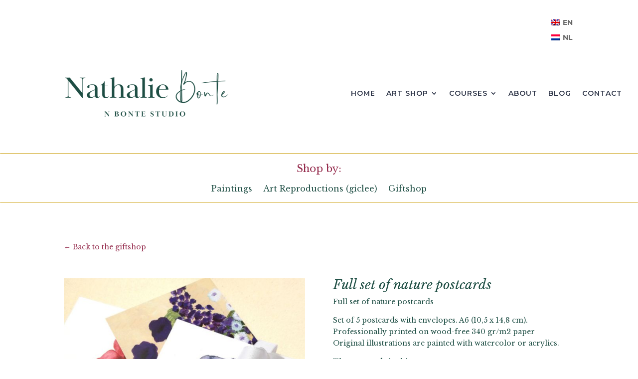

--- FILE ---
content_type: text/html; charset=utf-8
request_url: https://www.google.com/recaptcha/api2/anchor?ar=1&k=6Lf1KHQUAAAAAFNKEX1hdSWCS3mRMv4FlFaNslaD&co=aHR0cHM6Ly93d3cubmF0aGFsaWVib250ZS5jb206NDQz&hl=en&v=PoyoqOPhxBO7pBk68S4YbpHZ&size=normal&anchor-ms=20000&execute-ms=30000&cb=xub7sn8osxb5
body_size: 49557
content:
<!DOCTYPE HTML><html dir="ltr" lang="en"><head><meta http-equiv="Content-Type" content="text/html; charset=UTF-8">
<meta http-equiv="X-UA-Compatible" content="IE=edge">
<title>reCAPTCHA</title>
<style type="text/css">
/* cyrillic-ext */
@font-face {
  font-family: 'Roboto';
  font-style: normal;
  font-weight: 400;
  font-stretch: 100%;
  src: url(//fonts.gstatic.com/s/roboto/v48/KFO7CnqEu92Fr1ME7kSn66aGLdTylUAMa3GUBHMdazTgWw.woff2) format('woff2');
  unicode-range: U+0460-052F, U+1C80-1C8A, U+20B4, U+2DE0-2DFF, U+A640-A69F, U+FE2E-FE2F;
}
/* cyrillic */
@font-face {
  font-family: 'Roboto';
  font-style: normal;
  font-weight: 400;
  font-stretch: 100%;
  src: url(//fonts.gstatic.com/s/roboto/v48/KFO7CnqEu92Fr1ME7kSn66aGLdTylUAMa3iUBHMdazTgWw.woff2) format('woff2');
  unicode-range: U+0301, U+0400-045F, U+0490-0491, U+04B0-04B1, U+2116;
}
/* greek-ext */
@font-face {
  font-family: 'Roboto';
  font-style: normal;
  font-weight: 400;
  font-stretch: 100%;
  src: url(//fonts.gstatic.com/s/roboto/v48/KFO7CnqEu92Fr1ME7kSn66aGLdTylUAMa3CUBHMdazTgWw.woff2) format('woff2');
  unicode-range: U+1F00-1FFF;
}
/* greek */
@font-face {
  font-family: 'Roboto';
  font-style: normal;
  font-weight: 400;
  font-stretch: 100%;
  src: url(//fonts.gstatic.com/s/roboto/v48/KFO7CnqEu92Fr1ME7kSn66aGLdTylUAMa3-UBHMdazTgWw.woff2) format('woff2');
  unicode-range: U+0370-0377, U+037A-037F, U+0384-038A, U+038C, U+038E-03A1, U+03A3-03FF;
}
/* math */
@font-face {
  font-family: 'Roboto';
  font-style: normal;
  font-weight: 400;
  font-stretch: 100%;
  src: url(//fonts.gstatic.com/s/roboto/v48/KFO7CnqEu92Fr1ME7kSn66aGLdTylUAMawCUBHMdazTgWw.woff2) format('woff2');
  unicode-range: U+0302-0303, U+0305, U+0307-0308, U+0310, U+0312, U+0315, U+031A, U+0326-0327, U+032C, U+032F-0330, U+0332-0333, U+0338, U+033A, U+0346, U+034D, U+0391-03A1, U+03A3-03A9, U+03B1-03C9, U+03D1, U+03D5-03D6, U+03F0-03F1, U+03F4-03F5, U+2016-2017, U+2034-2038, U+203C, U+2040, U+2043, U+2047, U+2050, U+2057, U+205F, U+2070-2071, U+2074-208E, U+2090-209C, U+20D0-20DC, U+20E1, U+20E5-20EF, U+2100-2112, U+2114-2115, U+2117-2121, U+2123-214F, U+2190, U+2192, U+2194-21AE, U+21B0-21E5, U+21F1-21F2, U+21F4-2211, U+2213-2214, U+2216-22FF, U+2308-230B, U+2310, U+2319, U+231C-2321, U+2336-237A, U+237C, U+2395, U+239B-23B7, U+23D0, U+23DC-23E1, U+2474-2475, U+25AF, U+25B3, U+25B7, U+25BD, U+25C1, U+25CA, U+25CC, U+25FB, U+266D-266F, U+27C0-27FF, U+2900-2AFF, U+2B0E-2B11, U+2B30-2B4C, U+2BFE, U+3030, U+FF5B, U+FF5D, U+1D400-1D7FF, U+1EE00-1EEFF;
}
/* symbols */
@font-face {
  font-family: 'Roboto';
  font-style: normal;
  font-weight: 400;
  font-stretch: 100%;
  src: url(//fonts.gstatic.com/s/roboto/v48/KFO7CnqEu92Fr1ME7kSn66aGLdTylUAMaxKUBHMdazTgWw.woff2) format('woff2');
  unicode-range: U+0001-000C, U+000E-001F, U+007F-009F, U+20DD-20E0, U+20E2-20E4, U+2150-218F, U+2190, U+2192, U+2194-2199, U+21AF, U+21E6-21F0, U+21F3, U+2218-2219, U+2299, U+22C4-22C6, U+2300-243F, U+2440-244A, U+2460-24FF, U+25A0-27BF, U+2800-28FF, U+2921-2922, U+2981, U+29BF, U+29EB, U+2B00-2BFF, U+4DC0-4DFF, U+FFF9-FFFB, U+10140-1018E, U+10190-1019C, U+101A0, U+101D0-101FD, U+102E0-102FB, U+10E60-10E7E, U+1D2C0-1D2D3, U+1D2E0-1D37F, U+1F000-1F0FF, U+1F100-1F1AD, U+1F1E6-1F1FF, U+1F30D-1F30F, U+1F315, U+1F31C, U+1F31E, U+1F320-1F32C, U+1F336, U+1F378, U+1F37D, U+1F382, U+1F393-1F39F, U+1F3A7-1F3A8, U+1F3AC-1F3AF, U+1F3C2, U+1F3C4-1F3C6, U+1F3CA-1F3CE, U+1F3D4-1F3E0, U+1F3ED, U+1F3F1-1F3F3, U+1F3F5-1F3F7, U+1F408, U+1F415, U+1F41F, U+1F426, U+1F43F, U+1F441-1F442, U+1F444, U+1F446-1F449, U+1F44C-1F44E, U+1F453, U+1F46A, U+1F47D, U+1F4A3, U+1F4B0, U+1F4B3, U+1F4B9, U+1F4BB, U+1F4BF, U+1F4C8-1F4CB, U+1F4D6, U+1F4DA, U+1F4DF, U+1F4E3-1F4E6, U+1F4EA-1F4ED, U+1F4F7, U+1F4F9-1F4FB, U+1F4FD-1F4FE, U+1F503, U+1F507-1F50B, U+1F50D, U+1F512-1F513, U+1F53E-1F54A, U+1F54F-1F5FA, U+1F610, U+1F650-1F67F, U+1F687, U+1F68D, U+1F691, U+1F694, U+1F698, U+1F6AD, U+1F6B2, U+1F6B9-1F6BA, U+1F6BC, U+1F6C6-1F6CF, U+1F6D3-1F6D7, U+1F6E0-1F6EA, U+1F6F0-1F6F3, U+1F6F7-1F6FC, U+1F700-1F7FF, U+1F800-1F80B, U+1F810-1F847, U+1F850-1F859, U+1F860-1F887, U+1F890-1F8AD, U+1F8B0-1F8BB, U+1F8C0-1F8C1, U+1F900-1F90B, U+1F93B, U+1F946, U+1F984, U+1F996, U+1F9E9, U+1FA00-1FA6F, U+1FA70-1FA7C, U+1FA80-1FA89, U+1FA8F-1FAC6, U+1FACE-1FADC, U+1FADF-1FAE9, U+1FAF0-1FAF8, U+1FB00-1FBFF;
}
/* vietnamese */
@font-face {
  font-family: 'Roboto';
  font-style: normal;
  font-weight: 400;
  font-stretch: 100%;
  src: url(//fonts.gstatic.com/s/roboto/v48/KFO7CnqEu92Fr1ME7kSn66aGLdTylUAMa3OUBHMdazTgWw.woff2) format('woff2');
  unicode-range: U+0102-0103, U+0110-0111, U+0128-0129, U+0168-0169, U+01A0-01A1, U+01AF-01B0, U+0300-0301, U+0303-0304, U+0308-0309, U+0323, U+0329, U+1EA0-1EF9, U+20AB;
}
/* latin-ext */
@font-face {
  font-family: 'Roboto';
  font-style: normal;
  font-weight: 400;
  font-stretch: 100%;
  src: url(//fonts.gstatic.com/s/roboto/v48/KFO7CnqEu92Fr1ME7kSn66aGLdTylUAMa3KUBHMdazTgWw.woff2) format('woff2');
  unicode-range: U+0100-02BA, U+02BD-02C5, U+02C7-02CC, U+02CE-02D7, U+02DD-02FF, U+0304, U+0308, U+0329, U+1D00-1DBF, U+1E00-1E9F, U+1EF2-1EFF, U+2020, U+20A0-20AB, U+20AD-20C0, U+2113, U+2C60-2C7F, U+A720-A7FF;
}
/* latin */
@font-face {
  font-family: 'Roboto';
  font-style: normal;
  font-weight: 400;
  font-stretch: 100%;
  src: url(//fonts.gstatic.com/s/roboto/v48/KFO7CnqEu92Fr1ME7kSn66aGLdTylUAMa3yUBHMdazQ.woff2) format('woff2');
  unicode-range: U+0000-00FF, U+0131, U+0152-0153, U+02BB-02BC, U+02C6, U+02DA, U+02DC, U+0304, U+0308, U+0329, U+2000-206F, U+20AC, U+2122, U+2191, U+2193, U+2212, U+2215, U+FEFF, U+FFFD;
}
/* cyrillic-ext */
@font-face {
  font-family: 'Roboto';
  font-style: normal;
  font-weight: 500;
  font-stretch: 100%;
  src: url(//fonts.gstatic.com/s/roboto/v48/KFO7CnqEu92Fr1ME7kSn66aGLdTylUAMa3GUBHMdazTgWw.woff2) format('woff2');
  unicode-range: U+0460-052F, U+1C80-1C8A, U+20B4, U+2DE0-2DFF, U+A640-A69F, U+FE2E-FE2F;
}
/* cyrillic */
@font-face {
  font-family: 'Roboto';
  font-style: normal;
  font-weight: 500;
  font-stretch: 100%;
  src: url(//fonts.gstatic.com/s/roboto/v48/KFO7CnqEu92Fr1ME7kSn66aGLdTylUAMa3iUBHMdazTgWw.woff2) format('woff2');
  unicode-range: U+0301, U+0400-045F, U+0490-0491, U+04B0-04B1, U+2116;
}
/* greek-ext */
@font-face {
  font-family: 'Roboto';
  font-style: normal;
  font-weight: 500;
  font-stretch: 100%;
  src: url(//fonts.gstatic.com/s/roboto/v48/KFO7CnqEu92Fr1ME7kSn66aGLdTylUAMa3CUBHMdazTgWw.woff2) format('woff2');
  unicode-range: U+1F00-1FFF;
}
/* greek */
@font-face {
  font-family: 'Roboto';
  font-style: normal;
  font-weight: 500;
  font-stretch: 100%;
  src: url(//fonts.gstatic.com/s/roboto/v48/KFO7CnqEu92Fr1ME7kSn66aGLdTylUAMa3-UBHMdazTgWw.woff2) format('woff2');
  unicode-range: U+0370-0377, U+037A-037F, U+0384-038A, U+038C, U+038E-03A1, U+03A3-03FF;
}
/* math */
@font-face {
  font-family: 'Roboto';
  font-style: normal;
  font-weight: 500;
  font-stretch: 100%;
  src: url(//fonts.gstatic.com/s/roboto/v48/KFO7CnqEu92Fr1ME7kSn66aGLdTylUAMawCUBHMdazTgWw.woff2) format('woff2');
  unicode-range: U+0302-0303, U+0305, U+0307-0308, U+0310, U+0312, U+0315, U+031A, U+0326-0327, U+032C, U+032F-0330, U+0332-0333, U+0338, U+033A, U+0346, U+034D, U+0391-03A1, U+03A3-03A9, U+03B1-03C9, U+03D1, U+03D5-03D6, U+03F0-03F1, U+03F4-03F5, U+2016-2017, U+2034-2038, U+203C, U+2040, U+2043, U+2047, U+2050, U+2057, U+205F, U+2070-2071, U+2074-208E, U+2090-209C, U+20D0-20DC, U+20E1, U+20E5-20EF, U+2100-2112, U+2114-2115, U+2117-2121, U+2123-214F, U+2190, U+2192, U+2194-21AE, U+21B0-21E5, U+21F1-21F2, U+21F4-2211, U+2213-2214, U+2216-22FF, U+2308-230B, U+2310, U+2319, U+231C-2321, U+2336-237A, U+237C, U+2395, U+239B-23B7, U+23D0, U+23DC-23E1, U+2474-2475, U+25AF, U+25B3, U+25B7, U+25BD, U+25C1, U+25CA, U+25CC, U+25FB, U+266D-266F, U+27C0-27FF, U+2900-2AFF, U+2B0E-2B11, U+2B30-2B4C, U+2BFE, U+3030, U+FF5B, U+FF5D, U+1D400-1D7FF, U+1EE00-1EEFF;
}
/* symbols */
@font-face {
  font-family: 'Roboto';
  font-style: normal;
  font-weight: 500;
  font-stretch: 100%;
  src: url(//fonts.gstatic.com/s/roboto/v48/KFO7CnqEu92Fr1ME7kSn66aGLdTylUAMaxKUBHMdazTgWw.woff2) format('woff2');
  unicode-range: U+0001-000C, U+000E-001F, U+007F-009F, U+20DD-20E0, U+20E2-20E4, U+2150-218F, U+2190, U+2192, U+2194-2199, U+21AF, U+21E6-21F0, U+21F3, U+2218-2219, U+2299, U+22C4-22C6, U+2300-243F, U+2440-244A, U+2460-24FF, U+25A0-27BF, U+2800-28FF, U+2921-2922, U+2981, U+29BF, U+29EB, U+2B00-2BFF, U+4DC0-4DFF, U+FFF9-FFFB, U+10140-1018E, U+10190-1019C, U+101A0, U+101D0-101FD, U+102E0-102FB, U+10E60-10E7E, U+1D2C0-1D2D3, U+1D2E0-1D37F, U+1F000-1F0FF, U+1F100-1F1AD, U+1F1E6-1F1FF, U+1F30D-1F30F, U+1F315, U+1F31C, U+1F31E, U+1F320-1F32C, U+1F336, U+1F378, U+1F37D, U+1F382, U+1F393-1F39F, U+1F3A7-1F3A8, U+1F3AC-1F3AF, U+1F3C2, U+1F3C4-1F3C6, U+1F3CA-1F3CE, U+1F3D4-1F3E0, U+1F3ED, U+1F3F1-1F3F3, U+1F3F5-1F3F7, U+1F408, U+1F415, U+1F41F, U+1F426, U+1F43F, U+1F441-1F442, U+1F444, U+1F446-1F449, U+1F44C-1F44E, U+1F453, U+1F46A, U+1F47D, U+1F4A3, U+1F4B0, U+1F4B3, U+1F4B9, U+1F4BB, U+1F4BF, U+1F4C8-1F4CB, U+1F4D6, U+1F4DA, U+1F4DF, U+1F4E3-1F4E6, U+1F4EA-1F4ED, U+1F4F7, U+1F4F9-1F4FB, U+1F4FD-1F4FE, U+1F503, U+1F507-1F50B, U+1F50D, U+1F512-1F513, U+1F53E-1F54A, U+1F54F-1F5FA, U+1F610, U+1F650-1F67F, U+1F687, U+1F68D, U+1F691, U+1F694, U+1F698, U+1F6AD, U+1F6B2, U+1F6B9-1F6BA, U+1F6BC, U+1F6C6-1F6CF, U+1F6D3-1F6D7, U+1F6E0-1F6EA, U+1F6F0-1F6F3, U+1F6F7-1F6FC, U+1F700-1F7FF, U+1F800-1F80B, U+1F810-1F847, U+1F850-1F859, U+1F860-1F887, U+1F890-1F8AD, U+1F8B0-1F8BB, U+1F8C0-1F8C1, U+1F900-1F90B, U+1F93B, U+1F946, U+1F984, U+1F996, U+1F9E9, U+1FA00-1FA6F, U+1FA70-1FA7C, U+1FA80-1FA89, U+1FA8F-1FAC6, U+1FACE-1FADC, U+1FADF-1FAE9, U+1FAF0-1FAF8, U+1FB00-1FBFF;
}
/* vietnamese */
@font-face {
  font-family: 'Roboto';
  font-style: normal;
  font-weight: 500;
  font-stretch: 100%;
  src: url(//fonts.gstatic.com/s/roboto/v48/KFO7CnqEu92Fr1ME7kSn66aGLdTylUAMa3OUBHMdazTgWw.woff2) format('woff2');
  unicode-range: U+0102-0103, U+0110-0111, U+0128-0129, U+0168-0169, U+01A0-01A1, U+01AF-01B0, U+0300-0301, U+0303-0304, U+0308-0309, U+0323, U+0329, U+1EA0-1EF9, U+20AB;
}
/* latin-ext */
@font-face {
  font-family: 'Roboto';
  font-style: normal;
  font-weight: 500;
  font-stretch: 100%;
  src: url(//fonts.gstatic.com/s/roboto/v48/KFO7CnqEu92Fr1ME7kSn66aGLdTylUAMa3KUBHMdazTgWw.woff2) format('woff2');
  unicode-range: U+0100-02BA, U+02BD-02C5, U+02C7-02CC, U+02CE-02D7, U+02DD-02FF, U+0304, U+0308, U+0329, U+1D00-1DBF, U+1E00-1E9F, U+1EF2-1EFF, U+2020, U+20A0-20AB, U+20AD-20C0, U+2113, U+2C60-2C7F, U+A720-A7FF;
}
/* latin */
@font-face {
  font-family: 'Roboto';
  font-style: normal;
  font-weight: 500;
  font-stretch: 100%;
  src: url(//fonts.gstatic.com/s/roboto/v48/KFO7CnqEu92Fr1ME7kSn66aGLdTylUAMa3yUBHMdazQ.woff2) format('woff2');
  unicode-range: U+0000-00FF, U+0131, U+0152-0153, U+02BB-02BC, U+02C6, U+02DA, U+02DC, U+0304, U+0308, U+0329, U+2000-206F, U+20AC, U+2122, U+2191, U+2193, U+2212, U+2215, U+FEFF, U+FFFD;
}
/* cyrillic-ext */
@font-face {
  font-family: 'Roboto';
  font-style: normal;
  font-weight: 900;
  font-stretch: 100%;
  src: url(//fonts.gstatic.com/s/roboto/v48/KFO7CnqEu92Fr1ME7kSn66aGLdTylUAMa3GUBHMdazTgWw.woff2) format('woff2');
  unicode-range: U+0460-052F, U+1C80-1C8A, U+20B4, U+2DE0-2DFF, U+A640-A69F, U+FE2E-FE2F;
}
/* cyrillic */
@font-face {
  font-family: 'Roboto';
  font-style: normal;
  font-weight: 900;
  font-stretch: 100%;
  src: url(//fonts.gstatic.com/s/roboto/v48/KFO7CnqEu92Fr1ME7kSn66aGLdTylUAMa3iUBHMdazTgWw.woff2) format('woff2');
  unicode-range: U+0301, U+0400-045F, U+0490-0491, U+04B0-04B1, U+2116;
}
/* greek-ext */
@font-face {
  font-family: 'Roboto';
  font-style: normal;
  font-weight: 900;
  font-stretch: 100%;
  src: url(//fonts.gstatic.com/s/roboto/v48/KFO7CnqEu92Fr1ME7kSn66aGLdTylUAMa3CUBHMdazTgWw.woff2) format('woff2');
  unicode-range: U+1F00-1FFF;
}
/* greek */
@font-face {
  font-family: 'Roboto';
  font-style: normal;
  font-weight: 900;
  font-stretch: 100%;
  src: url(//fonts.gstatic.com/s/roboto/v48/KFO7CnqEu92Fr1ME7kSn66aGLdTylUAMa3-UBHMdazTgWw.woff2) format('woff2');
  unicode-range: U+0370-0377, U+037A-037F, U+0384-038A, U+038C, U+038E-03A1, U+03A3-03FF;
}
/* math */
@font-face {
  font-family: 'Roboto';
  font-style: normal;
  font-weight: 900;
  font-stretch: 100%;
  src: url(//fonts.gstatic.com/s/roboto/v48/KFO7CnqEu92Fr1ME7kSn66aGLdTylUAMawCUBHMdazTgWw.woff2) format('woff2');
  unicode-range: U+0302-0303, U+0305, U+0307-0308, U+0310, U+0312, U+0315, U+031A, U+0326-0327, U+032C, U+032F-0330, U+0332-0333, U+0338, U+033A, U+0346, U+034D, U+0391-03A1, U+03A3-03A9, U+03B1-03C9, U+03D1, U+03D5-03D6, U+03F0-03F1, U+03F4-03F5, U+2016-2017, U+2034-2038, U+203C, U+2040, U+2043, U+2047, U+2050, U+2057, U+205F, U+2070-2071, U+2074-208E, U+2090-209C, U+20D0-20DC, U+20E1, U+20E5-20EF, U+2100-2112, U+2114-2115, U+2117-2121, U+2123-214F, U+2190, U+2192, U+2194-21AE, U+21B0-21E5, U+21F1-21F2, U+21F4-2211, U+2213-2214, U+2216-22FF, U+2308-230B, U+2310, U+2319, U+231C-2321, U+2336-237A, U+237C, U+2395, U+239B-23B7, U+23D0, U+23DC-23E1, U+2474-2475, U+25AF, U+25B3, U+25B7, U+25BD, U+25C1, U+25CA, U+25CC, U+25FB, U+266D-266F, U+27C0-27FF, U+2900-2AFF, U+2B0E-2B11, U+2B30-2B4C, U+2BFE, U+3030, U+FF5B, U+FF5D, U+1D400-1D7FF, U+1EE00-1EEFF;
}
/* symbols */
@font-face {
  font-family: 'Roboto';
  font-style: normal;
  font-weight: 900;
  font-stretch: 100%;
  src: url(//fonts.gstatic.com/s/roboto/v48/KFO7CnqEu92Fr1ME7kSn66aGLdTylUAMaxKUBHMdazTgWw.woff2) format('woff2');
  unicode-range: U+0001-000C, U+000E-001F, U+007F-009F, U+20DD-20E0, U+20E2-20E4, U+2150-218F, U+2190, U+2192, U+2194-2199, U+21AF, U+21E6-21F0, U+21F3, U+2218-2219, U+2299, U+22C4-22C6, U+2300-243F, U+2440-244A, U+2460-24FF, U+25A0-27BF, U+2800-28FF, U+2921-2922, U+2981, U+29BF, U+29EB, U+2B00-2BFF, U+4DC0-4DFF, U+FFF9-FFFB, U+10140-1018E, U+10190-1019C, U+101A0, U+101D0-101FD, U+102E0-102FB, U+10E60-10E7E, U+1D2C0-1D2D3, U+1D2E0-1D37F, U+1F000-1F0FF, U+1F100-1F1AD, U+1F1E6-1F1FF, U+1F30D-1F30F, U+1F315, U+1F31C, U+1F31E, U+1F320-1F32C, U+1F336, U+1F378, U+1F37D, U+1F382, U+1F393-1F39F, U+1F3A7-1F3A8, U+1F3AC-1F3AF, U+1F3C2, U+1F3C4-1F3C6, U+1F3CA-1F3CE, U+1F3D4-1F3E0, U+1F3ED, U+1F3F1-1F3F3, U+1F3F5-1F3F7, U+1F408, U+1F415, U+1F41F, U+1F426, U+1F43F, U+1F441-1F442, U+1F444, U+1F446-1F449, U+1F44C-1F44E, U+1F453, U+1F46A, U+1F47D, U+1F4A3, U+1F4B0, U+1F4B3, U+1F4B9, U+1F4BB, U+1F4BF, U+1F4C8-1F4CB, U+1F4D6, U+1F4DA, U+1F4DF, U+1F4E3-1F4E6, U+1F4EA-1F4ED, U+1F4F7, U+1F4F9-1F4FB, U+1F4FD-1F4FE, U+1F503, U+1F507-1F50B, U+1F50D, U+1F512-1F513, U+1F53E-1F54A, U+1F54F-1F5FA, U+1F610, U+1F650-1F67F, U+1F687, U+1F68D, U+1F691, U+1F694, U+1F698, U+1F6AD, U+1F6B2, U+1F6B9-1F6BA, U+1F6BC, U+1F6C6-1F6CF, U+1F6D3-1F6D7, U+1F6E0-1F6EA, U+1F6F0-1F6F3, U+1F6F7-1F6FC, U+1F700-1F7FF, U+1F800-1F80B, U+1F810-1F847, U+1F850-1F859, U+1F860-1F887, U+1F890-1F8AD, U+1F8B0-1F8BB, U+1F8C0-1F8C1, U+1F900-1F90B, U+1F93B, U+1F946, U+1F984, U+1F996, U+1F9E9, U+1FA00-1FA6F, U+1FA70-1FA7C, U+1FA80-1FA89, U+1FA8F-1FAC6, U+1FACE-1FADC, U+1FADF-1FAE9, U+1FAF0-1FAF8, U+1FB00-1FBFF;
}
/* vietnamese */
@font-face {
  font-family: 'Roboto';
  font-style: normal;
  font-weight: 900;
  font-stretch: 100%;
  src: url(//fonts.gstatic.com/s/roboto/v48/KFO7CnqEu92Fr1ME7kSn66aGLdTylUAMa3OUBHMdazTgWw.woff2) format('woff2');
  unicode-range: U+0102-0103, U+0110-0111, U+0128-0129, U+0168-0169, U+01A0-01A1, U+01AF-01B0, U+0300-0301, U+0303-0304, U+0308-0309, U+0323, U+0329, U+1EA0-1EF9, U+20AB;
}
/* latin-ext */
@font-face {
  font-family: 'Roboto';
  font-style: normal;
  font-weight: 900;
  font-stretch: 100%;
  src: url(//fonts.gstatic.com/s/roboto/v48/KFO7CnqEu92Fr1ME7kSn66aGLdTylUAMa3KUBHMdazTgWw.woff2) format('woff2');
  unicode-range: U+0100-02BA, U+02BD-02C5, U+02C7-02CC, U+02CE-02D7, U+02DD-02FF, U+0304, U+0308, U+0329, U+1D00-1DBF, U+1E00-1E9F, U+1EF2-1EFF, U+2020, U+20A0-20AB, U+20AD-20C0, U+2113, U+2C60-2C7F, U+A720-A7FF;
}
/* latin */
@font-face {
  font-family: 'Roboto';
  font-style: normal;
  font-weight: 900;
  font-stretch: 100%;
  src: url(//fonts.gstatic.com/s/roboto/v48/KFO7CnqEu92Fr1ME7kSn66aGLdTylUAMa3yUBHMdazQ.woff2) format('woff2');
  unicode-range: U+0000-00FF, U+0131, U+0152-0153, U+02BB-02BC, U+02C6, U+02DA, U+02DC, U+0304, U+0308, U+0329, U+2000-206F, U+20AC, U+2122, U+2191, U+2193, U+2212, U+2215, U+FEFF, U+FFFD;
}

</style>
<link rel="stylesheet" type="text/css" href="https://www.gstatic.com/recaptcha/releases/PoyoqOPhxBO7pBk68S4YbpHZ/styles__ltr.css">
<script nonce="lQrZkz2yAhvCTV6FHDlXUQ" type="text/javascript">window['__recaptcha_api'] = 'https://www.google.com/recaptcha/api2/';</script>
<script type="text/javascript" src="https://www.gstatic.com/recaptcha/releases/PoyoqOPhxBO7pBk68S4YbpHZ/recaptcha__en.js" nonce="lQrZkz2yAhvCTV6FHDlXUQ">
      
    </script></head>
<body><div id="rc-anchor-alert" class="rc-anchor-alert"></div>
<input type="hidden" id="recaptcha-token" value="[base64]">
<script type="text/javascript" nonce="lQrZkz2yAhvCTV6FHDlXUQ">
      recaptcha.anchor.Main.init("[\x22ainput\x22,[\x22bgdata\x22,\x22\x22,\[base64]/[base64]/[base64]/KE4oMTI0LHYsdi5HKSxMWihsLHYpKTpOKDEyNCx2LGwpLFYpLHYpLFQpKSxGKDE3MSx2KX0scjc9ZnVuY3Rpb24obCl7cmV0dXJuIGx9LEM9ZnVuY3Rpb24obCxWLHYpe04odixsLFYpLFZbYWtdPTI3OTZ9LG49ZnVuY3Rpb24obCxWKXtWLlg9KChWLlg/[base64]/[base64]/[base64]/[base64]/[base64]/[base64]/[base64]/[base64]/[base64]/[base64]/[base64]\\u003d\x22,\[base64]\x22,\x22w4zDr1PDm0LDo10fwptjwrgEw6h7woHCrzrCljPDgQVfw6Uww60ww5HDjsK2wpTCg8OwJH3DvcO+diYfw6Bywph7woJww7sVOntbw5HDgsO/[base64]/QMOHwofDi1PDrjg+wrzDumZ0w5Z5C8KIwpgaC8K+YsOVHUdkw652R8OwUsK3O8KzR8KHdsKpZBNDwrdcwoTCjcOMwpHCncOMPMOUUcKsd8KiwqXDiSMYDcOlHsKCC8Kmwqgyw6jDpVzClTNSwrhicX/DiEhOVGvCl8Kaw7Q+wrYUAsOYQcK3w4PCjMKpNk7CpsOZasO/eTkEBMO6aTxyJcOmw7YBw6jDvgrDly7Dvx9jFU8QZcKFwqrDs8K0WWfDpMKiH8OjCcOxwqrDmQgnUi5Awp/DucO1wpFMw6XDqlDCvSzDhEESwpbCn3/DlznChVkKw7EuO3lSwpTDmjvChMOtw4LCtiTDmMOUAMOmDMKkw4M6f38Pw6hVwqoydQLDpHnCs1HDjj/[base64]/Ch8O/[base64]/DjsOXTMOnwq3ChiTDuWFmwofCs8Krw4bCrVvDsTHDrsO2LcKwMGBkasK0w6XDkcKiwqsBw5zCvsOyXcO/w5xFwq49QQfDpcKlw6oPU3xPw4J3OTTCngzCgV7CuTlaw54jDsKRwp/DlzxzwotWGkXDqQHCt8KHMG4lw54WFMKZwrUCbMKpw5A+MnvChGDDvDVswrHDk8KIw4t5w7tyd1/[base64]/w6dXKsKWMcKywqMow54FfSTCiMOgw7vCg8KyKGtew7s2w7XChcK2R8KIHMOpT8KrMsKlHWtewoo8SmYzIxjCr29lw7nDqD9bwolXNydcYMOuK8KXwoYwOMKuFD4+wrsJcMOrw4EyScOlw45Ew44rCAXDmMOhw7tiHMK5w7RRcsOXRWfDh0jCpU/[base64]/ccOpw7nDh8OXSsKIw4EWW1UiH8OawrzClDzDuzbCp8OIaWFewowrwrRRccKKUDjCoMOAw5DCtA/CgWhRw6XDsmvDpwrCkT9PwpnDjMOKwowuw4whZsKiN2LCmMKgEMODwoLDgS8ywrnDscK3AT80SsOPEUIrYsOoSUnDpcK/w7XDvEFOHSksw6/CqMO8w6dqwpjDq1LCgghvw57CsSF2wpowbgAtQ2XCg8Kdw4DCh8KIw5AJDCHDuC14wodPJcKvVcKXwrnCvCoRXBTCm0TDtF8qw4sYw4vDjQ1jXGt7NcKiw6luw6VQwpc7w6vDkC/CpSbCpsKawo3DpzoZRMKrwpPDjysrRMO1w6DDhcKzw43DgE7Cl2pQecOLBcKNO8Kjw6TDvcKpJzxbw6TCp8OwfksNOcKzNwPCm0owwoNSWVlAZsOPQ2fDtW/[base64]/CpH1OT8Kkw4QAfU3ClMKpLsOtRcOOT2wgcHHCncOAewQuWsOsQMOlw75QHiHDsCAsIgJewr1ew6wjUcKZRcOow7nCsTrDgn8qe1rDmmHCvsKWBsOueAQ3wpc/dyXDgmxCwoltw5fDtcK9bETCoEzDh8K2bcKTccOxw5MSQ8OYC8KEW2bDgCF6L8OswpvDjhwWwpLCoMOcZsKWQcKnFHFcw6dhw6Npw4EkISklRkDCpXbCt8OlCzE1w5/CssKqwoDChBVKw6IcwqXDjSrDsRIPwq/CosOuFMOFGMK3w71yF8OqwrEDwrXDscKwdAREY8KvEMKUw7XDo0Q9w70twrzCl0XDogo2UsKPw5FiwocwBgXDn8OwVRnDsUBKO8KFLEPCuXfCj2LCgxASNMKbMcKow7XDtsKYw77Do8KsZsK8w6/CjmDCj2bDkiAlwrJ9w4h4wpVwOMKBw7HDnsOCRcOow7jDmWrDhMO1dsOZwp3Dv8Oow6DCucKyw5x4wqgFw55/SwrCnVbDmnpUVsKFS8KfYsKvw7rDvxtjw6x3bxXCiEQgw4gDBgvDhsKEw57DhsKfwpbCgShCw6nCt8O+C8OJw7lyw4EdHMKjw55dAMKJwrvCulHCvcK/wozChTUYY8KzwqATYj7DksKOUXLDrsKCNmNdSSPDs2vCum16w5pdKsKiQcOEwqTCnMKOEBbDmMOpwrfCm8Kew5VGwqJ+RsKRw4nCgcKjw5nCghXCtsKCOCcrTnXCgsOawr0/JzEVwqbDmEZ1RsKdw5wbRMOubBXCoC3Cp1zDmVM4MzTCsMOwwoERDcOGLmjCp8KQOFtrwrjDtcKowq/[base64]/TsO+w4k3AxEYCE9jRsOPIlnCsMONc8OHw4vDnMORPcOVw5NPwpHCqMKnw4hkw5YyGMKvJDBYw5lDWsOiw5lywoAdwpzDmsKbw5PCsB3ChcKuacKQPGtVd0RvZsOoXMOvw7pnw47DvcKmwrPCoMKGw7TCs2xxchI8BgUCYkdNwoXClMKbIcOGVRjCn0nDkMO/wpvDrR7Dm8KXwqNsAjHDnxZzwq1vOcO2w4ktwplFE2DDmMOaEsOxwo5RQQMZwozChsOOAALCusOWw7/Dn3TDucK5Ql0Nwqtuw6E/a8OQwqBbF0fChzAjw7wnaMOSQ1jChSTCgg/Ch3hUIsKxa8KGYcORecOBd8O8wpAvJ2srIDzClMKtOw7Do8ODw5/DohPDnsO8w4ddGQvDhn3DpmJuwqB5J8KkXMKpwp1aXmQnYMO0wppFJMKhVR3DtynDuwIHDyw2UsK7wr1dXMKzwqYVwoRrw7rCimJ2wo4NWx3DisKxb8OQBSLDoBlFQmrDjmzCmsOMCcOQPRoWUWnDncOCwpHDiQ/[base64]/CsKNwrPCqcO4wo1HwoR+cMOcLsKBIsOuwpbCnsKsw7TDmEvCpBDDqcO1S8Okw6/CqMKYVsOlwo44XB7DiBXCgEFUwrHDvD84wo/CrsOncsOLPcOjBSLDgUzCqcO8UMO7w4tpw5jCi8KpwojDtz84H8OqLAPCm3jCuwTChnbDink7wo4/[base64]/CnsO/wq3DoMKtSDXCtMO/[base64]/DiwfDoyTChxY2w7PDvT1DYhNKUcK9aiwRfwDCq8KVTVZRQcOdNMOIwr0Ow4IfVsOBSkkuwrXClcKHPxzDm8KfLcK+w4B4wpEWXg93wobDqRXDkT1Iw6hBw44fB8Oywr9oRDDCksK7WFIKw7TDncKpw7fDhMOCwoTDuk/DnjjCsn/DjGnDkMKWQXfCsFcwGcKJw7Jfw5rCu0fDncOWOFjDtRzDlMOMRcOjIcK8woLCiFx+w6U+wrEZBsKwwox0wrDDu3PDjcK0HzDDrAcpYcOmEXjDijs+BGZ3T8Kiw6zCpsOMw7VFB3vCssKpaT9mw7k4FgfDoy/CjsOMc8KZacKyZ8Ojw5rDiCjCrE3DosKXw6UDw75CFsKFwrXCkB/DimLDuXXDhRLDqADCox/DkhovRUDDvQ0tUD97H8KuTDXDtsONwr3Do8OBw4Nww7hvw6jCslDDm2VpbcOUCC92XDnCpMOFGBPDmsOfw6/[base64]/CscKrw7PCisKxZEjDlcOAGhnClDcDBMO+w752KF5FfT5gw7cXw48kVCMgwo7Dm8Kkc3zCintDWcKSN2/[base64]/a8KhZsOnBGrDiMK/w5XCoBZwwo7DhsK/[base64]/[base64]/Qm3CoVvDpcKcw7xIO1UKUBdCw5Zcw6JUwr7DgcKtw6/CvzfClzlzZMKBwpckCRTCmsOOwohAAC1fwpggY8K8NCLCsR8+w7HDshHCmUcVf2UdQWHDsRERw47DlMODHEwjAsKYwox2aMKAwrbDv1AzNUU8WMKQdcOzwr/DkMKWwqcMw67DsQPDqMKJwo0Sw5Nzw7UcQmnDrEMsw5/DrGTDhcKTdsK1woUlwp7DtMK2TsOBT8KlwqpJfHPCnBItKsKpcMOkHcKnwoUrK23ClcOlTcK1w5/DlMOgwowFCSRZw6nCnsKJCcOVwqsCOlPDrh7Cq8OjccOIWn8Uw6/Di8KSw4EHGMKCwr5FasOww6NBe8KEw60XCsK6fS9vwoBcwp/Ct8K0wq7CosK8bMOfwqLCo19cw7rCiUTCssKVY8KoAsODwpJFJMKVLMKxw543Z8OFw7jDqMKERR4hw692EMOJwolfwo1BwqnDth7Cvi3CvMKRw6TDmcOVwrLCpn/CpMK9w6rDrMOLV8KqBG5GeRFacGXCl0NjwrrDvHTCiMO1JxQFVcOWYzPDuh/CpGDDqsOeaMKvWjDDl8KcfhbCq8ObAsOxZVTCqFrDhBHDrhZ/S8K5wqlaw6nCmcKvw47Cvn7Cg3dDDCxSNG51AMK9QEVkw6LDt8KOPSobAcOvFSNHwovDt8OiwqFnw6jDg2fDkAzCm8KWODzDhnwfPlBeJlBhw78Jw43CoGTChMK1wrLCpUkqwqDCvUcOw7HCjg4cIR/ClVbDv8KjwqQJw4DCtMOFw77DoMKbw45+QDEfJ8KPJFotw5PCnMKXEMOIO8OxFcK0w7HCrRMvOcO7eMO2wq1Gw7nDnTLDjAvDucKiwprCi21fHsKwIkY0DSfClcOjwpUjw7vCtcKvKHDCgSkNZMO0w4YOwrkTwopaw5DCo8K+TAjDrMKYwq/CoX7Cn8KmRMK1wrlVw7/DgFfCt8KXDMK1alBbMsK8wo/DlGAWR8KeS8OgwqY+ZcO0P1IRCMOtLMO1w4/DnghBMllTw7jDh8KlX2zCh8Kiw4bDmUbCllHDiVDClj8FwofCtMKMw7jDiydFVWEMwppMSsOQwrAAwoLDp2zDvwzDvEl6Wj3CiMKkw4rDo8O2aS/DhiPCinXDugvCgMK+X8K+KMO/wosIJcOew5JYVcKcwrQtRcOsw5QqUU14NkrDq8OiNTrCrCHDkUTDsy/Dn0xnCMKgRAJIw5jDisKuw48/wrhREsKjUDLDojnCtcKrw7FlH1PDisOlwp8+dsO8wqzDqMK5XcOQwovCgjgpwr/Do3xQFMOfwrzCgMOeH8KQN8Odw5IlTcKAw58BIsOswqXDkjzCkMKfD1TCv8OqRcOmIMKEwozDnsOBMX/[base64]/ScOlTA/[base64]/DncKvwppWJsKEwoPCnQdXwr/ChATDkzjDkMO5w4QOwrAfT0FawotRNcK/wp0UYVfCsjXClXF0w6EFwo8hNhbDvzjDjMKswp9qD8OawrPDvsOJYDkdw6tLQj4Aw706PcKOw751w4RKwogsScKgGsOzwrVLamNPLFnDsToxNzTCq8K8EcOkOcOFMcOBDlQNwp8/SArCn1DCl8OLwqPDkcKYwrBKJw/DsMOhMHvDsA5aFX1KJMKtG8KIWMKTw6fCrSTDssOJw5vDsGoHEyh2w5zDrsK4O8OVfMO5w7wTwp/Di8KtUcKjwqIBwojCnwwAPHl7w5nDhw8wN8O/w7NSwo3Dg8O7WShcPMK1GAnCvQDDkMOAF8KbFBPCpsOdwpzDsQPCrMKRQxo4w5daQD/CsWcGwqRYCcKFwoU9EMKmAB3CujlewqM8wrfDtWpXwqhoCsO/UG/ClAHCmVp0CBFZwrFJw4PCjld+wqx7w4leXyXClsOaOcOnwrHCiBMcaQMxMwHDk8OAw73DgsKaw7ZSacO+bHQpwprDkDxxw4nDqcO7Mi/DtMK/wrEeOUXCuCRIwrIGwrfCmhAedsOyfGByw7JTVcKJw7IAwo9/c8OmXcOOw6p3IQHDiV3Cl8KvdMKAOMKMb8KDwpHCt8O1wphlw4DCrkYzw7bDpC3Cm1BJw7E9J8K7OgHCscK9wrzDj8O/PMKgWcKTFR43w6hnwpQaDMOQw6PDiGXDpAVgMMKNKMKmwqnCuMKLwprCjcOKwqbCmsKMXMOxOiALJ8K1L2vDkcOPw7YKbxg5JE7DrsK3w6/DpjVzw5ZCw6MNYQLChMOjw4nCpcKnwqFBaMKVwoTDhXnDm8OyH3QvwofDpXYXCsKuw7EXwq4Ub8KpXR5yGkJIw4hDwrrDvyRPw4DDisKXMErCm8K4woTDocKBwpjCncKIw5Zkwr9MwqTCu1hVw7bCmFJAw5TDr8KMwpJ7w6/DlhZ7wpzCtWHDg8KywqsIw4o2UsO0BR5dwp3DhwrCv3bDswPDnnbCosKdAG9bwqUuw43Ch1/CssOcw4lIwrxqJcOHwrXDvsKAwo/CjzMwwonDgMO6ERw5wrzCqjsNTxdqw4DCmRElGEnDinvCnCnDnsOpwqHDrTTDn2HCjMOHL0tfw6bDmcKvwpvCgcOXLMKww7IEUnrChCQswoXCsmIiDMOMaMK3dV7CiMK7N8KgcMKrwpkfw57DoHXDscKWU8KYPsOjwoAbdcOtw4tdwp/Do8ObfXEVUMKjw5ZBc8KjalLCvcOOwqxPQcO7w5/Cj0HCjVoewqd7wpk9V8OWacKGFTXDgERYKMO/wpzDv8K1wrDDp8Kiw6bCnDDCsEXDncOlwovCvsOcw5TCpTbCgcKoBsKPcVrCjcO0wqzDusOcw7HCncOTwoUJbMK3wop3VDsnwqsswpJdCMKlwrvDuEDDn8Kgw4fCn8ONHAFIwosGwrzCssKwwqsoMMK/[base64]/wqPDscKLw5LDoH1mfcKwPcK4w7vCmMOgKzEyPVbCn0YeworDi2lUwqPCtEnCvnIPw54wVUnCm8Opwr89w73Dt085LcKHDMKnQMK+VyF2EMK3VsO5w4pjclvDiCLCu8OdQH9lYQJuwqIdJcOaw5pYw4HCk0d2w7DDiA/[base64]/[base64]/Cl8KfbsKkwqN6UMKBw4vCvQRlG8Kswr8Pw4MrwpzCucKPwrhlUcKLV8KjwqfDuQXCkWTDt0YjYAtmRFfCgsKXQ8KoKzgTB1bCkAVHIhsDw5sFdXvDkgopfQ7CljQowplOwqomIMO+b8OJwovDi8O9GsK0w4M2PBAxX8KOwoHCqcOkwodDw6krwo/DpsOya8K5wpE4UsO7wqQnw7zDucOHw4tsX8K/DcOmacO9w6Ffw6tIw453w63ChQk2w7PDpcKtw71DN8K+BQ3CjMODeg/CggPDk8OJw5rDgjIhwrjCscOkEcO7YMOJw5EqWX1Rw4/DsMONwoY/aUHDo8KNwrPCpz0Sw63DqcOgXV3DssOEAQLCtsONaSHCgAo/wp7CljXCmnBWw7pVO8KOA3hUwrbCrMK0w4jDi8K0w6rDimBRbMKnw5/[base64]/[base64]/[base64]/DrQF/wq5fI8O/w6fDniwZw4QtQMK+e1EMeVpqwqLDoUQwLcOJd8KTPk45d3hXGsKYw7bDhsKVYcKVOwZtB3LCvilLej/Cj8OAwofCq1jCq0/DksOkwqnDtinDqwbCrMOvTcKwIsKmwqrCscODO8KAOcOHwoTCpHDCil/[base64]/w6rCtcKKZcOSCMKcwqPCoMK0w51Ww4DCn8Klw7ltd8KUVMOlDcOlwqnCh0zCvcKAKmbDtHvCrRYzwr7ClsKMJ8O4wokFwqofEH5Dwrs1CsK0w44+J0s4wpFqwpPDi1zCt8K/FWc4w5XDsmlKCcOywonDjMO2woLDq1bDgsKXbAxlwobCjmVbDcKpwpxuwqHDoMOqw6t4wpRnwr/[base64]/VVzDkELDomd3F8O+PyjDr8KWwqfCnHszwqHDmAZYJsOINnMyQ3rCjsKQwqRGUzDDicOqwpzCl8Khwrwpwo/[base64]/DkcO0M8KPw6hMMy7DhW/[base64]/CrcOnwr5kQ8O8AsKSHX9vw5fDgHwxwr1QVFvDuMOuIFhkwptWw7bCucO2w64xw6/[base64]/Dr8Onw6gfc8Knwq3Dr8KhHcKPwrDDisOGwpDCoS3CsjhkGlbDhMKIIGlSw6/DicK5wrB3w6bDu8OowoTClkwKcGIQw6EUwoPCmwEIw4Ykwo0mwqfDisKkB8K5L8Ohwp7CjMKwwrjCj0Rnw6jDk8ObQBwmN8KcDgPDuzHCkHzChsKQcsKQw5nDhsOfDVTCpMO5w7AeJcKzw6/DsUPCqMKIGnXDs0/CvxjDqEHCisOAw5B2w5HCpijCt3gawqgnw7VVN8KlXsOEwrRcw7d1w7XCuwnDs2Mzw47DpjvCvg7Dl3EkwqPDscK0w5pjUQ/[base64]/wovDnVJ4Z8K6wqXDt8KLwrzCoTt+C1HDm8OdUC4JJsK4LXjClnTCuMOBf3rCo3MAJkfDmz3Cl8OZw6PDmsODKFjCtScXwojDvCQBwo7Cm8KlwqpXwofDvylQYBTDtsOzwrd1CMKcwonDgU3Dh8OfXQ/[base64]/CkDsrw5HCm8OEw6V+XMKcOlvDsMOzK8OUcwXCgmHDksKfeSFrOBjDnsO8RUvCh8OBwojDmzPCuhrDjMK4wpNgLB8TC8OLLllZw4E/w5RGfMKpw5VPfHnDhMO7w7HDtcKbeMOCw5tMXRPChGjCk8K/QsOhw7zDhcKowovCuMOnwq7Cum10wrEvQ2TChTVOfyvDsjzCssKAw6bDvnIFwpQuw4FGwrJOVcKta8O5Bz/DrsKRw7RGJzJcQsOpJjsHY8OMwoVdS8KgPMORa8KXKTDDmEgvOcOOw7kawovDmMKqw7bChsKnRXwswoZZYsO3wp3DlsK5F8KoOMKOw4Q4w49hwoPDmnvDvMK9DzlBRUjDpGfCsGALQUVXW1LDjRLDhHLDncOcWRI1UcKEwqnDhULDlR3Cv8KSwpvClcO/wrhLw7t3B3rDml/Dvz3Dvi3DqATChMOvN8KZSsORw77DtWRnVFnDusOxw6Uqwr1ARjjCshogAhdVw7dhHC0fw5cjw7nDvsO8wqFnSMKOwo1CC1hxeE/DssKMFsOiW8OhRTppwq9eH8KSWH5uwqgOw4AUw6rDpMKFw4MsayHDv8KAw5DDpD5WC3VyYMKIGk3DuMKBw4V3esKSX2dOTsOZCMOAwoM3HEkfbcO8RlrDswLCi8Kkw4LCiMO3YcOowosPw7jDmcKoGz3Dr8KRdMO/Ax1STcOfJW7CrUVAw7/DrWrDtnLCtXLCgWjCqGsWwojDii/DvsOhEzwXEsK1wplow54mwoXDpBk+w6lDL8KvfRTCv8KUccORTnrCo27DqSM6NQ8WKsOEPMOnw6w+w4NMKcK7wpnDkF4GOVjCocK5woxVfsOfF2fDv8KNwpjCksKKwodJwpROc3hYEG/Ckh3DoGfDjmvCkcK0Y8O5TMO3C3LDscOHeg7Dv1xzeFzDucKtEMO4w4EgM14xFsKSdMKnwrFpXMKhw5TCh1A1PinCijNtwrIcwo/ChXvDkg1vwrdfw5/ChE/[base64]/[base64]/f8OHBjLChAgfw6DDu8Oyw5HDj8KHw7gQfMOcCGbDuMK3w4MGw6rDjz/Dn8OtZsOBD8OtXMKkX2hKw7BJWMO3IXDCicOIZjLDrVLDmWxsdcOOwq4kwqV/[base64]/GMOgbMOiwqg/woYMZRfDgDNRw5DDlCsFw6MaHj/Ci8K1w6XCoFnCtBhqbsOufwnCiMOkwqPCgMOWwoLCsV0wIcKawpwrbCHDj8OLw5wpFhJrw6jCmsKCCcOJw60HNzzCscOhwq8Fw7EQE8Odw7/CvMOYwp3Dk8ONWFHDgWlmSVvDqVtycmkFdcORwrZ4b8KiFMK2UcOmwphba8Krw71sHMKHYMOeU3MKw7bCgsKaRcO6Vi8/Q8ODZsOxwqfCjDkAbVZvw457woLCj8K5wpU4DMOYR8Ogw6wrw67DjsOcwoZ4bcOZZsOYBnzCvcO2wqwaw7chP2d/QMKswqE0woBxwpkRf8KCwpQpwpEfP8OrA8Ofw6Edw6DChF7CpcKuw77DhMOBExI/V8OzRDnCqMOowrtswrnCucOIFsKhw5/Cs8OMwroHT8KCw48EZRbDlHMoIcK6w6/[base64]/[base64]/[base64]/[base64]/Cj8KkfDRjw6gMwrMkwqHDnwnDgcKVC8K+w4DDnRhYwqdnwrIwwopMwqfCuUfCui/DolBrwrPDuMOrwqLDl03CosO8w7rDvnPCnBzCsy/DrcOFXVDDgjfDjMOVwrzCocKSMcKtYsKBAMOCHsO8wpbChMObwoXCmGYHMjYhQG1SWMKuKsOEw5DDj8ObwoRhwq3Dk0oVI8KTGwp5eMOndhUVwqUZwqV8AsK0SsKoV8K3a8KYO8O7w5ZUc2nDs8Kzw5Qfb8O2wpVNw4/DjnnClMOsw6TCq8KHw6jCncOHwqUewrhsW8OJw4R+SEnCusOZCMKiw74OwqDChAbCl8O0w5bCpSrCjcOWRi8Qw7/ChB8tVx9pRR4XVT5cwo/DmQBTFMO4UsKwCw4ka8KAw4/DvklERlrCjRtMbl8vL3HDoyPCihfCiR3Dp8OlJ8OPd8KZOMKJGsO4YkwTLRtXZMKaMnhYw5jCiMO2fsKrwr9sw7kTw6nDnMKvwqQLwpDDvEjCpMOqNcKfwqVkeiIKOzHDvDooOzzDol3Cg0cKwqA5w6HCt2cJUMKKTcO1Q8K/wpjDk0wgSGfCgMOxw4Yyw5Ydw4rClMKMwq0XZnA3ccK5ZsKIw6Jbw5x5w7ICFcKVw7hTw490w5osw4vDvMKQLsOLZFBbw57CrsKkIcOEGUvCp8OCw6/DhsKmwpoLB8OEwq7Du33DhMKZw7vCh8OFUcOBwrHCisOKJMOwwqvDmcO1SMO+wpRNTsKhwrbCq8K3cMO6McKoACHDliYIw65LwrDDtMOCJsOWw6LDllhFwrLCncK3wpF9YTXCgsOSXsK3wrLChVLCsRs5wqIswqUbw7xhOhDCgXAOw5zCjcK5aMOYOjTCmMKiwos/w7bDrQBYwqg8GibCoW/CtD1lw4U9wrRjw6B7VHvCm8KYw40/[base64]/DSjCscOww5ptw4ARw4pCwpLCvcKkYMKJw5/[base64]/[base64]/w7vDiMKPVsOJC3k6w7IrwoZbwpIxw7bDgcKfUSrCq8KrTjzCgSrDiyvDnsKbwpLDoMOZFcKOeMODw5kVCcOELcK8w6YvYlrDpmfDu8Ohw7zCmVMmF8KBw740dSYNcTUIw4vClUXDuWpxEgfDmlzCnMOzw43CgMKWwoTCk1Brwp3Dr0TDr8O8w73Du3pFwqp/[base64]/DpMOhGsKZwp9YchPCvMO3KMOVw4gZw7ojw6DDlMOGwr9EwprCusKVw4ZVw6nDvMOswovCrMKYw6V4DVDDi8OmD8Owwr/DnnA3wq7DkXh7w6hFw78fMMKow44mw7F8w5/CoAtJwozCusKCWVLCtjYqEwkJw5Z3EcK7eyRIw5oGw4jDqcOmAcKwa8OTXibDt8KaYArCp8K6PFofHMOmw7LDmzzDq0k2JsOLQn3CkMKsWjcPbsO/[base64]/DkkALw5zDmCtCwppDw77CkW3Ds3RkVF/DisOIaljCj08zw4vDugbCp8OWDcKlGSckw6nDjBDDoXx0wqnDvMKIAsO7V8KQwrLDp8KuWnEHa1nDssO0RC7Dk8OPSsKdScKFZRvCimY/[base64]/a8OCUkPCqDx4fsODBkrDlj1pCcO3YMOrwr9AOsOgUMOgTMO3w5k/fCAVZhXDsUnCkhfCsnlNK3HDvMKgwpXDh8OYBjnCkRLCs8KDw5/[base64]/XAAOLxzCrsOsw6hHLitrw4QNw7HCn8KETMO4w40Zw6DDpXrDscKQwrLDpMOPWsOgeMOTw7LDhcKFYsK7bMKOwojDnz3DqkXDvEsROXbDvsOTwpXDvTXCrMOxwq5dwrvDjGddw4PDvg5idsOgOSHDvFzDjX7CiWfDjsO/[base64]/cEFRKsOxwobDjnVAw48vXMO3DsOVwpLCh23DiDHClsODfMOxUhHCl8Kwwr/[base64]/DkhgNwqTDlmlnL8ObG3AMw5AHwpRUHhbCtGkDwrEBw6bChcOOwoHDgnRVG8Kcw73Cu8KOPcOnNcORw4RPwqXDpsOka8OMRcONRcKFNBzDpBZWw5bDncKswrzDrGrCgsOiw4N/DlbCvWMsw6pFQgTDmgzCu8OLfHBiVsKvGcOcwo3CoGZVw6nChmnDsRzCmMOjwoMxLXTCu8KrMhdywrAJwoMxw6jCuMKWVBlCwqvCocK1w7stTnvDvMOGw5DCgl5yw4vDj8KoAhpwfcO2F8O2w5/DtTLDkMOxwpjCp8OER8OobsKTNcOgw4HChFrDomp6wpXCp0RSKwpxwqcWSEsgwrbCrm/DrMKuI8OwbMO0XcOgwqzCn8KCNMOzwrrChsOBYMKrw57Cg8KYBRTCkTbDhVvDjhQ8VAMUwpTDjynCocOhw4zCmsOHwoxvGcKjwrVCERZTwpVkw55MwpTDlV5UwqbDiA1LPcKiwo3CocKRTg/CgcOWFMKZGcKNDUo+dGzDtMOpTMKMwpxEw6LClQMrwp0Ww4nCk8KyYE9qaBQqwr3DjwXCmTPDq2rCmsOcPMK1w7HDiz/Do8KEWjzDuh5Ww6YnQsOmwpHDtcODScO2w7rCpsKfL1PCn0HCsk/CvFLDiAdzw64oWsKjXsO/[base64]/QwjCrcOwS8K8a8OhaMKJAFt/YB3Dl2HDi8OkYMKJU8O6w7HCvTrCn8KvayQwLG/Ch8KvUxYONkY1FcKww5nDtj/CsznDhz9jwoV5w6bDiD3CjmpwJMOXwqvDqE3DmMOHOwnCv35dwpzDkMKAwpNjwpNrU8KlwqPDuMOJCFlIUGLCmAAtwrIcw4EHLsKSw4vCtcOdw7wfw7ExUSA5UkbCgcKsPB/[base64]/QsKTbwBOAsKTIWJKwpllFcOWDTBOU8KEwoceEcKPRjXCk3Mewqdfwq7DlMOjw7DCumnCv8K/CMKmwqHCt8KVYjfDkMKlwobCsTXCuGZZw7LClRknw7tWfRfCo8K5wpzDpGvCg2vCgMKywrlew4c2w5QCwoEuwp3Dnz4SL8OFKMOBw7LCpilTw517wo8HN8O/wqjCujTCn8KlNsOWUcKpwr/Ds3nDr1FCwrzDisO+w6Zcwqxsw4jDscOjQFnCn3hbAlnChATCpBPCkxlOOjrCnMOEKh5awoHCnV/DhsO3HsKZPkJZWMO5aMK6w4nCjlrCq8KCMsOawqDCvsKfw4gbImLCq8O0w49ZwpvCmsO7N8KhKcKnwoDDlcOqwqAtasOyQ8Ktb8Ocwq4+wodkWGBZXDHCp8KQFU3DjsOsw5B/w4HDtMOxDUjDoVJvwpvCtQMgGBUBaMKLcsKfSXUbwrjDo3VDw7LDni1bJMKzVDbDlcOCwqogwp0RwrESw6jCgsKhw7rCvxLDgENkw5dUTsOLa0TDi8O+O8OgDFXDhFw/w6PCmn3ChMO/wrnCu11aRjnCv8Kww6VufMKPw5RSwobDsCXDlxQOwpo6w7s/w7HDsQ1mw7I0DMOTeyN6CQDDmsO8OV7CjsOJw6N1w49Kwq7CrcOyw4Boa8Ovw4lffx3DusOvwrUJwoV+asOSwpECcMO+wrzDn0bClzbDtsOywrd/Zypww6ZifMKMaWYwwr4eDMKPwrXCqH95FcKhWMKoVsO+D8OSHgXDiVbDrcKFfsKvIh90w5JTASLDv8KEw6EpA8KYGsO5w4nDiA3CvU3DlQdCV8KBO8KIwrDDkX/CnXp4ez7DvQ8aw6dJw7Bgw6vCqHHDmsOZcDnDl8OLw7J/H8KsworDn2nCosKJwqQKw5V+ZMKjKcOvOMK9YsKsIsOUWHPCnhDCrsOqw6fDpADCqxg/w5kpKlLDq8K2w7vDscO4MkTDgB/DicKRw6bDmlNfWMKxwptqw5DDggLDlcKLwqk2wowxb0fDjh05YSbDhcOnQsOKMcKkwojDgmwAaMOuwowJw6fCpnEgIcOGwrA8wqjDjsKaw7sYwqkYIBBpw6oqdi7Cn8KnwoE5w7jDuwIAwpwaawtvQm7CjGtPwp/DpcKpRsKHd8OmcwjChsKow63DssKGwqxZw4JjAiLCsGXDk04iw4/[base64]/DmMOvwqbCk11RYlAYEA/CocK8fjjDsQc6f8O+BsOpwoo8w73DtcO2BE1lRsKOX8KURcOow5I7wrLDtMODCMK2L8Kgw5VHdgFHw7oOwqhsQhkFRFDCr8KFN2rDl8Kiwq3CqEvDiMKDwrvCqQ41eTQRw6fDi8O/K0MQw4Z/Enx/JEfDu1EpwonCg8KpFUISGF1UwrzDvj3CjkLDkMK8w5PDhFtqw5RLw50GDcOiwpfDr1NWw6IwCj05w640DMK0AT/[base64]/[base64]/Y29FwrcWOMOwCcO/wr04w5/[base64]/[base64]/W8O0dcKoNcKHw7PCr8KyOcKyVzBOwpHDsMOiEMKlXsKmXRHDlT3Ch8OKwqzClcOzaSR5w5bDkMOuw7pKw7PDmsK4w5bDksKYO3HClErCtnbDiFzCqsKJBW7DiW0zXsOfwpsYPcOfdMORw740w7fDplPDvAk/[base64]/DiMKEXWVXMMONGcOGWnXDtcKFJi9vw4oyPsKpR8KRF1FMJsOhw7bDrFhQwrs7wq/CoVPCulHCqTYGeV7Cm8OKwqPCj8K0b1nCtMOqTzQbNlADw5/CqsKGfsKTHhLCq8OKMFRfHjlaw74tfcOTwq3DgMO9w5hsBMOeY0wow4fDnCMCacOow7HDm3J7bTBZwqjDpMOedsK2w5bCsQwmK8K+FQ/[base64]/DhD1ve18VwobCkcOEPD3Cj8OBwqbDuMOCw4stCltjwrLCscK9w4N+f8KNw6XDjMKJKcK8w6rCoMK4wrTCq1QWNsKgwrZlw71cEsKawofCh8KkGgDCv8OLfw3CgcKnAh/CicKcw7PCtGrDlAHCrsOvwqF3w6DCu8OWJmnDnRrCj2fDjsORwoXDkwvDikoRw4gWCcOSecO+w5/DlTnDgh7DmzTDuk5sGnUdwq4/wpXDgxc4YcOpN8OSw6pMZBU6wr4EfkHDhCjDosOEw6fDgcKzwqkKwpZRw7FQc8OlwokowrbDtMKMw50Lw5fCmsKaW8OiXMOtGsK1GTQmwqk0w7h5O8KBwosmb1/DgsK+HcK1aRXCtcOHwq/DiCrCo8KAwqUgwrYRwrQQw7TChXQ1ccKvXFdcJ8Ojw4xOHUUDwpHCvUzCqzNPw6/[base64]/[base64]/KAvCoCvDsRvCqzPDsG7CqBV/wr7CrsODR8K7w50TwoQ+wp7ChMKhSn1LA3BSwqfDhcOdw40KwqvCkVrCsid6KmDCjMKzTj7DisOODXjDusOGR13DpmnDr8OICjDDil3DpMKgwo9vcsOOJE5Nw7wJwrvCh8Kpw5BGCQYow5PDi8KsGsOjwq3DucO3w6t5wp0JERRcPi/DusKhaUTDn8OFwpTCoF/CujfDucKdfsKjw5Nfw7bCi1xtL1s0w5nChTLDq8K6w5fCnWwLwpcbw45HbsKww5bDvMOHEMKuwpNkw71dw7gIW2dxHhHCuk7DnFTDg8KiAsOrLSsEw5ZTO8KwUydgwr3DqMKgXjHCosOSPj52asKSfcOgGHfCvW1Hw45DCFLDsFkGKW7DvcKGTcOEwp/DrxEKwoYZw5skw6LCunk6wqzDiMOJw4Yuwp7DicKWw54VdsO+w5vDoS8vfMOgA8OrGjMWw7xEXmHDmsK4QcKgw7MOcMK0Wn/DvHbCgMKQwrTCssOnwpNkOcKvesKfwqvDusK3w79Gw7nDuRrCgcK4wqZobnlLGjIQwo/Dr8Kte8OdRsKBJDDCpQDCrMKOwqIlw44IE8OcTRNHw43ClsK3TlhEcS/CpcOMF2XDtxdXb8OQQsKeWSMPwp/[base64]/[base64]/[base64]/[base64]/woXDuh3CvsKLw7oFwqPCmAvCmcKZcAs7w6PCkz3DhcKKJsKva8OUahrCtX4yVMKIRMK2JDbDocKdw4R4KCHDqB8OGsKSw6vDoMOEB8OMMsK/K8KSwrbDvH/DgEzCoMK3ZsKRw5Fdwp3Du0pVYG/Dr1HCkHxOSHtLwoXDonLCosO/IxfCu8KmfMKxUMKhY0vCo8K/wrbDlcKNFHjCpGDDr3Myw6jCuMOJw7LCocK5woRcTwDCm8Kewq93O8Ouw57DigHDjsK3wpvDqWpXT8OawqVnEMKAwqDClmNQUg/CoHsmw4rCg8KPw5ZaBynCjAwlw6DDol9aBHrDtjpiVcOww7pWJcObMCxJw4bDqcKww4PDhsK7w6DDr3XCisKSwpzDixbDscOGw63Cn8Kbw7xZECLDlcKOw6fDqcOMIwkaNlXDl8Okw74bLMOyZ8O/wqtSdcK/[base64]/CvMOkT37DscKHQsK1wpYFa8Kdw4UQWllfQg8kwqXCuMOpYcKJw4DDjMOUU8Osw4BzfMO4IELCpWHDmk3CqMOAwpLDgigEwoVjD8KG\x22],null,[\x22conf\x22,null,\x226Lf1KHQUAAAAAFNKEX1hdSWCS3mRMv4FlFaNslaD\x22,0,null,null,null,0,[21,125,63,73,95,87,41,43,42,83,102,105,109,121],[1017145,681],0,null,null,null,null,0,null,0,1,700,1,null,0,\[base64]/76lBhnEnQkZnOKMAhk\\u003d\x22,0,0,null,null,1,null,0,1,null,null,null,0],\x22https://www.nathaliebonte.com:443\x22,null,[1,1,1],null,null,null,0,3600,[\x22https://www.google.com/intl/en/policies/privacy/\x22,\x22https://www.google.com/intl/en/policies/terms/\x22],\x22ce59Ajy2WdnCnK6Q/MU40feANjbrzMhRDUCo2frF1s4\\u003d\x22,0,0,null,1,1768783844571,0,0,[65,48,255,239],null,[63,66,9,212,135],\x22RC-qAmjpQXuqHqH-g\x22,null,null,null,null,null,\x220dAFcWeA7ibXDj2LSvIsdUPjPEV8dUkVnlHVqmFiioL1ux0yRb8ZXAT8cwsrurK1L-_455ETsOkW3w6OJKaicJBdrwBKwYg52YJg\x22,1768866644800]");
    </script></body></html>

--- FILE ---
content_type: text/css; charset=utf-8
request_url: https://usercontent.one/wp/www.nathaliebonte.com/wp-content/et-cache/1522/et-core-unified-1522.min.css?media=1701124175?ver=1765123249
body_size: 93
content:
@media only screen and (max-width:980px){.flip{display:-webkit-flex;-webkit-flex-direction:column-reverse;display:flex;flex-direction:column-reverse!important}}div#page-container{overflow:hidden}@media (max-width:980px){#logo{max-height:80%!important}}.et_pb_gallery_title,.mfp-gallery .mfp-title{display:none}img{pointer-events:none}.et_pb_extra_overlay:before{content:''}.trp-language-switcher{border:0px!important}

--- FILE ---
content_type: text/css; charset=utf-8
request_url: https://usercontent.one/wp/www.nathaliebonte.com/wp-content/et-cache/1522/et-core-unified-tb-135-tb-137-deferred-1522.min.css?media=1701124175?ver=1765123249
body_size: 555
content:
.et_pb_section_0_tb_footer.et_pb_section{padding-top:5%;padding-bottom:0.8%;background-color:#1E4E44!important}.et_pb_section_0_tb_footer{width:100%}.et_pb_row_0_tb_footer,body #page-container .et-db #et-boc .et-l .et_pb_row_0_tb_footer.et_pb_row,body.et_pb_pagebuilder_layout.single #page-container #et-boc .et-l .et_pb_row_0_tb_footer.et_pb_row,body.et_pb_pagebuilder_layout.single.et_full_width_page #page-container #et-boc .et-l .et_pb_row_0_tb_footer.et_pb_row{width:90%;max-width:90%}.et_pb_text_0_tb_footer.et_pb_text,.et_pb_text_1_tb_footer.et_pb_text,.et_pb_text_3_tb_footer.et_pb_text,.et_pb_text_3_tb_footer h1,.et_pb_text_4_tb_footer.et_pb_text{color:#FFFFFF!important}.et_pb_text_0_tb_footer{font-size:16px}.dsm_menu_0_tb_footer.et_pb_module.dsm_menu{padding-right:33px;margin-left:-5%}.dsm_menu_0_tb_footer .dsm-menu-title{padding-bottom:10px}.dsm_menu_0_tb_footer .dsm-menu li:not(:last-child){margin-bottom:1px}.dsm_menu_0_tb_footer .dsm-menu .menu-item-has-children .sub-menu>li{margin-top:1px}.dsm_menu_0_tb_footer ul.dsm-menu{padding-left:0px}.dsm_menu_0_tb_footer .dsm-menu .menu-item-has-children .sub-menu{padding-left:20px}.dsm_menu_0_tb_footer ul.dsm-menu li a,.et_pb_social_media_follow_0_tb_footer li.et_pb_social_icon a.icon:before{color:#FFFFFF}body #page-container .et_pb_section ul.et_pb_social_media_follow_0_tb_footer .follow_button:before,body #page-container .et_pb_section ul.et_pb_social_media_follow_0_tb_footer .follow_button:after{display:none!important}.et_pb_social_media_follow_0_tb_footer li a.icon:before{font-size:22px;line-height:44px;height:44px;width:44px}.et_pb_social_media_follow_0_tb_footer li a.icon{height:44px;width:44px}.et_pb_image_0_tb_footer{width:75%;text-align:center}.et_pb_text_3_tb_footer{line-height:1.6em;font-size:13px;line-height:1.6em}.et_pb_text_3_tb_footer h3{font-size:18px;color:#FFFFFF!important}.et_pb_code_0_tb_footer{padding-top:0px;margin-top:-43px!important}.et_pb_text_4_tb_footer{line-height:1.6em;font-family:'Karla',Helvetica,Arial,Lucida,sans-serif;font-size:13px;letter-spacing:1px;line-height:1.6em}.et_pb_social_media_follow_network_0_tb_footer a.icon{background-color:RGBA(255,255,255,0)!important}@media only screen and (max-width:980px){.et_pb_image_0_tb_footer .et_pb_image_wrap img{width:auto}}@media only screen and (max-width:767px){.et_pb_image_0_tb_footer .et_pb_image_wrap img{width:auto}}.et_pb_text_2{padding-bottom:2px!important}.et_pb_section_2.et_pb_section{padding-top:3px}